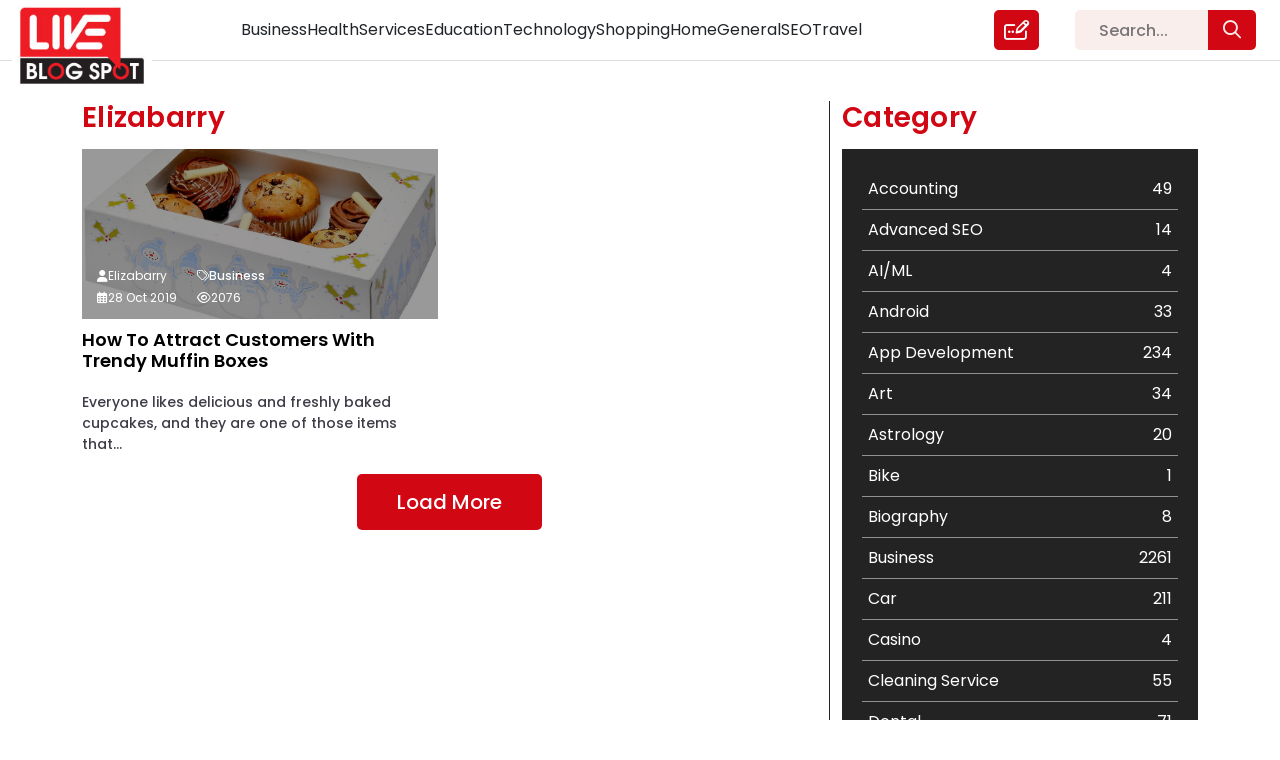

--- FILE ---
content_type: text/html; charset=UTF-8
request_url: https://liveblogspot.com/author/elizabarry/
body_size: 14287
content:
<!DOCTYPE html>
<html lang="en-US">

<head>
    <meta charset="UTF-8">
    <meta name="viewport" content="width=device-width, initial-scale=1.0">
    <meta content="#ffffff" name="theme-color" />
    <meta property="og:locale" content="en_US" />
    <meta property="og:type" content="website" />
    <meta name="twitter:card" content="summary_large_image" />
    <meta name="twitter:label1" content="Est. reading time" />
    <meta name="twitter:data1" content="8 minutes" />
    <meta property="article:tag" content="Guest Posting Website" />
    <meta property="article:tag" content="content marketing" />
    <meta property="article:tag" content="Content marketing strategy" />
    <meta property="article:tag" content="free guest posting sites" />
    <meta property="article:tag" content="guest post submission websites" />
    <meta property="article:tag" content="guest blogging" />
    <meta property="article:tag" content="guest posting" />
    <meta property="og:type" content="article" />

    <!-- <meta name="google-site-verification" content="BEZ0MuQYO8DczAMSR656Ow-Zd66aGgMzsivE1ZeCFco"/> -->
    <link href="https://cdn.jsdelivr.net/npm/bootstrap@5.0.2/dist/css/bootstrap.min.css" rel="stylesheet"
        integrity="sha384-EVSTQN3/azprG1Anm3QDgpJLIm9Nao0Yz1ztcQTwFspd3yD65VohhpuuCOmLASjC" crossorigin="anonymous">
    <link rel="stylesheet" href="https://pro.fontawesome.com/releases/v5.15.4/css/all.css"
        integrity="sha384-rqn26AG5Pj86AF4SO72RK5fyefcQ/x32DNQfChxWvbXIyXFePlEktwD18fEz+kQU" crossorigin="anonymous">
    <script src="https://kit.fontawesome.com/d1c07d1753.js" crossorigin="anonymous"></script>
    
    <link rel="canonical" href="https://liveblogspot.com/author/elizabarry/">    <meta name='robots' content='index, follow, max-image-preview:large, max-snippet:-1, max-video-preview:-1' />

	<!-- This site is optimized with the Yoast SEO plugin v26.6 - https://yoast.com/wordpress/plugins/seo/ -->
	<title>elizabarry, Author at Live Blog Spot</title>
	<link rel="canonical" href="https://liveblogspot.com/author/elizabarry/" />
	<meta property="og:locale" content="en_US" />
	<meta property="og:type" content="profile" />
	<meta property="og:title" content="elizabarry, Author at Live Blog Spot" />
	<meta property="og:url" content="https://liveblogspot.com/author/elizabarry/" />
	<meta property="og:site_name" content="Live Blog Spot" />
	<meta property="og:image" content="https://secure.gravatar.com/avatar/2f1975cf9aa5b933230abd5c100001a0?s=500&d=mm&r=g" />
	<meta name="twitter:card" content="summary_large_image" />
	<meta name="twitter:site" content="@liveblogspot" />
	<script type="application/ld+json" class="yoast-schema-graph">{"@context":"https://schema.org","@graph":[{"@type":"ProfilePage","@id":"https://liveblogspot.com/author/elizabarry/","url":"https://liveblogspot.com/author/elizabarry/","name":"elizabarry, Author at Live Blog Spot","isPartOf":{"@id":"https://liveblogspot.com/#website"},"primaryImageOfPage":{"@id":"https://liveblogspot.com/author/elizabarry/#primaryimage"},"image":{"@id":"https://liveblogspot.com/author/elizabarry/#primaryimage"},"thumbnailUrl":"https://liveblogspot.com/wp-content/uploads/2019/10/Muffin-Boxes.jpg","breadcrumb":{"@id":"https://liveblogspot.com/author/elizabarry/#breadcrumb"},"inLanguage":"en-US","potentialAction":[{"@type":"ReadAction","target":["https://liveblogspot.com/author/elizabarry/"]}]},{"@type":"ImageObject","inLanguage":"en-US","@id":"https://liveblogspot.com/author/elizabarry/#primaryimage","url":"https://liveblogspot.com/wp-content/uploads/2019/10/Muffin-Boxes.jpg","contentUrl":"https://liveblogspot.com/wp-content/uploads/2019/10/Muffin-Boxes.jpg","width":1000,"height":788,"caption":"Muffin Boxes"},{"@type":"BreadcrumbList","@id":"https://liveblogspot.com/author/elizabarry/#breadcrumb","itemListElement":[{"@type":"ListItem","position":1,"name":"Home","item":"https://liveblogspot.com/"},{"@type":"ListItem","position":2,"name":"Archives for elizabarry"}]},{"@type":"WebSite","@id":"https://liveblogspot.com/#website","url":"https://liveblogspot.com/","name":"Live Blog Spot","description":"","publisher":{"@id":"https://liveblogspot.com/#organization"},"potentialAction":[{"@type":"SearchAction","target":{"@type":"EntryPoint","urlTemplate":"https://liveblogspot.com/?s={search_term_string}"},"query-input":{"@type":"PropertyValueSpecification","valueRequired":true,"valueName":"search_term_string"}}],"inLanguage":"en-US"},{"@type":"Organization","@id":"https://liveblogspot.com/#organization","name":"Live Blog Spot","url":"https://liveblogspot.com/","logo":{"@type":"ImageObject","inLanguage":"en-US","@id":"https://liveblogspot.com/#/schema/logo/image/","url":"https://liveblogspot-bucket.s3.ap-south-1.amazonaws.com/2022/12/footer_logo-1.png","contentUrl":"https://liveblogspot-bucket.s3.ap-south-1.amazonaws.com/2022/12/footer_logo-1.png","width":265,"height":162,"caption":"Live Blog Spot"},"image":{"@id":"https://liveblogspot.com/#/schema/logo/image/"},"sameAs":["https://www.facebook.com/liveblogspot/","https://x.com/liveblogspot"]},{"@type":"Person","@id":"https://liveblogspot.com/#/schema/person/112b9f70bd529c52cbe70c385d8aae5d","name":"elizabarry","image":{"@type":"ImageObject","inLanguage":"en-US","@id":"https://liveblogspot.com/#/schema/person/image/","url":"https://secure.gravatar.com/avatar/a5e95a5da63087b35e5e789f3dd21bd33d2c6924f28c03120df830452b5010c6?s=96&d=mm&r=g","contentUrl":"https://secure.gravatar.com/avatar/a5e95a5da63087b35e5e789f3dd21bd33d2c6924f28c03120df830452b5010c6?s=96&d=mm&r=g","caption":"elizabarry"},"description":"Eliza Barry is the best HR manager of the company who is working so hard for giving the company a huge success in the market. The HR manager needs to be more honest and unbiased for treating all the humans equally as she has to distribute resources among all the employees according to their grades and posts. She is the most honest and unbiased HR manager of the company which makes her more successful in his field. She has different hobbies like cooking, gardening, reading, and hiking. She uses to go hiking and spent time with nature, as she loves the nature so much. As she is the nature-friendly person so she is usually seen in the garden in his free time. She also read books, which have content related to nature. She also likes poetry and specifically poetry, which is related to flowers and nature. She has a very good nature that she treats everyone equally and never ever degrade people according to their status and low posts. She is the more efficiently working HR manager of the company as during her job years there are no such cases are reported that someone has not got her right or required resources according to their need. Eliza makes all employees feel valued and maintain the environment which is friendly and workers can work effectively in that user-friendly environment. When you provide your employees with great care and fulfill all needs of them then they have a feeling of belongingness with the company and provide effective work for the success of a company. From her starting years of the job up till now, Barry has earned so much respect and status in the company for himself and also for the company and make the company a leading body in the market.","mainEntityOfPage":{"@id":"https://liveblogspot.com/author/elizabarry/"}}]}</script>
	<!-- / Yoast SEO plugin. -->


<link rel="alternate" type="application/rss+xml" title="Live Blog Spot &raquo; Posts by elizabarry Feed" href="https://liveblogspot.com/author/elizabarry/feed/" />
<style id='wp-img-auto-sizes-contain-inline-css' type='text/css'>
img:is([sizes=auto i],[sizes^="auto," i]){contain-intrinsic-size:3000px 1500px}
/*# sourceURL=wp-img-auto-sizes-contain-inline-css */
</style>
<style id='classic-theme-styles-inline-css' type='text/css'>
/*! This file is auto-generated */
.wp-block-button__link{color:#fff;background-color:#32373c;border-radius:9999px;box-shadow:none;text-decoration:none;padding:calc(.667em + 2px) calc(1.333em + 2px);font-size:1.125em}.wp-block-file__button{background:#32373c;color:#fff;text-decoration:none}
/*# sourceURL=/wp-includes/css/classic-themes.min.css */
</style>
<link rel='stylesheet' id='my-style-css' href='https://liveblogspot.com/wp-content/themes/liveblogspot/css/style.css?ver=6.9' type='text/css' media='all' />
<link rel='stylesheet' id='responsive-style-css' href='https://liveblogspot.com/wp-content/themes/liveblogspot/css/responsive.css?ver=6.9' type='text/css' media='all' />
<style id='rocket-lazyload-inline-css' type='text/css'>
.rll-youtube-player{position:relative;padding-bottom:56.23%;height:0;overflow:hidden;max-width:100%;}.rll-youtube-player:focus-within{outline: 2px solid currentColor;outline-offset: 5px;}.rll-youtube-player iframe{position:absolute;top:0;left:0;width:100%;height:100%;z-index:100;background:0 0}.rll-youtube-player img{bottom:0;display:block;left:0;margin:auto;max-width:100%;width:100%;position:absolute;right:0;top:0;border:none;height:auto;-webkit-transition:.4s all;-moz-transition:.4s all;transition:.4s all}.rll-youtube-player img:hover{-webkit-filter:brightness(75%)}.rll-youtube-player .play{height:100%;width:100%;left:0;top:0;position:absolute;background:url(https://liveblogspot.com/wp-content/plugins/rocket-lazy-load/assets/img/youtube.png) no-repeat center;background-color: transparent !important;cursor:pointer;border:none;}
/*# sourceURL=rocket-lazyload-inline-css */
</style>
<script type="text/javascript" src="https://liveblogspot.com/wp-includes/js/jquery/jquery.min.js?ver=3.7.1" id="jquery-core-js"></script>
<script type="text/javascript" src="https://liveblogspot.com/wp-includes/js/jquery/jquery-migrate.min.js?ver=3.4.1" id="jquery-migrate-js"></script>
<script type="text/javascript" src="https://liveblogspot.com/wp-content/themes/liveblogspot/js/custom.js?ver=6.9" id="custom-js"></script>
<link rel="https://api.w.org/" href="https://liveblogspot.com/wp-json/" /><link rel="alternate" title="JSON" type="application/json" href="https://liveblogspot.com/wp-json/wp/v2/users/20231" /><link rel="EditURI" type="application/rsd+xml" title="RSD" href="https://liveblogspot.com/xmlrpc.php?rsd" />
<meta name="generator" content="WordPress 6.9" />
		<style type="text/css" id="wp-custom-css">
			@media only screen and (max-width: 575px){
	.list-tags a {
    font-size: 14px !important;
    white-space: break-spaces;
	}
}

.postid-240752 .inner-heaing-blog-detail h2, .postid-240752 .inner-heaing-blog-detail h1 {
    font-size: 38px;
    line-height: 130%;
}

@media only screen and (max-width: 480px){
.postid-240752 .inner-heaing-blog-detail h2, .postid-240752 .inner-heaing-blog-detail h1 {
    font-size: 24px;
    line-height: 130%;
}
}
.chaty.active {
    display: none !important;
}

.postid-241032 .data-blog ul {
    padding-left: 30px;
}

.postid-241032 .image-blog {
    display: none;
}

.title-data-blog-detail ol li {
    margin-bottom: 16px;
}		</style>
		<noscript><style id="rocket-lazyload-nojs-css">.rll-youtube-player, [data-lazy-src]{display:none !important;}</style></noscript>    <!-- Google tag (gtag.js) -->
    <!-- <script async src="https://www.googletagmanager.com/gtag/js?id=UA-63100026-1"></script>
		<script>
			window.dataLayer = window.dataLayer || [];
			function gtag(){dataLayer.push(arguments);}
			gtag('js', new Date());
			gtag('config', 'UA-63100026-1');
		</script> -->
    <!-- Google Tag Manager -->
    <!-- Google Analytics 4 Code (gtag.js)-->
    <script type="application/ld+json">
    {
        "@context": "https://schema.org",
        "@type": "BlogPosting",
        "mainEntityOfPage": {
            "@type": "WebPage",
            "@id": "https://liveblogspot.com/"
        },
        "headline": "Top High Authority Guest Posting Sites 2023 - Live Blog Spot",
        "description": "Looking for free guest blog sites to showcase your expertise? Join our platform and enjoy a hassle-free guest blog posting experience. Join us today!",
        "image": "https://liveblogspot-bucket.s3.ap-south-1.amazonaws.com/2022/12/live-blogspot-1.jpg",
        "author": {
            "@type": "Organization",
            "name": "Smith Joe",
            "url": "https://liveblogspot.com/author/smithjoe/"
        },
        "publisher": {
            "@type": "Organization",
            "name": "Live blogSpot",
            "logo": {
                "@type": "ImageObject",
                "url": "https://liveblogspot-bucket.s3.ap-south-1.amazonaws.com/2022/12/live-blogspot-1.jpg"
            }
        },
        "datePublished": "2022-02-28",
        "dateModified": "2023-09-26"
    }
    </script>

    <script async src="https://www.googletagmanager.com/gtag/js?id=G-SSGS0ZZE7T"></script>
    <script>
    window.dataLayer = window.dataLayer || [];

    function gtag() {
        dataLayer.push(arguments);
    }
    gtag('js', new Date());

    gtag('config', 'G-SSGS0ZZE7T');
    </script>
    <!-- Google Analytics 4 Code-->
    <script>
    (function(w, d, s, l, i) {
        w[l] = w[l] || [];
        w[l].push({
            'gtm.start': new Date().getTime(),
            event: 'gtm.js'
        });
        var f = d.getElementsByTagName(s)[0],
            j = d.createElement(s),
            dl = l != 'dataLayer' ? '&l=' + l : '';
        j.async = true;
        j.src =
            'https://www.googletagmanager.com/gtm.js?id=' + i + dl;
        f.parentNode.insertBefore(j, f);
    })(window, document, 'script', 'dataLayer', 'GTM-PRVPSJJ');
    </script>
    <!-- End Google Tag Manager -->
</head>


<body class="archive author author-elizabarry author-20231 wp-theme-liveblogspot attract-customers-with-trendy-muffin-boxes-page">
        <!-- Google Tag Manager (noscript) -->
    <noscript><iframe src="https://www.googletagmanager.com/ns.html?id=GTM-PRVPSJJ" height="0" width="0"
            style="display:none;visibility:hidden"></iframe></noscript>
    <!-- End Google Tag Manager (noscript) -->
      <header class="site-header" id="header">
    <div class="inner-header">
      <div class="container-fluid">
        <div class="row navbar navbar-expand-lg pt-0 pb-0">
          <div class="col-xl-2 col-6 col-header-logo">
            <div class="header-logo">
              <div class="inner-header-logo">
                <a class="d-inline-flex align-items-center" href="https://liveblogspot.com" title="Live Blog Spot">
                  <img src=https://liveblogspot-bucket.s3.ap-south-1.amazonaws.com/2022/12/live-blogspot-1.jpg width="155" height="101.38" alt="Live Blog Spot" title="Live Blog Spot" class="header-logo d-inline-flex align-items-center">
                </a>
              </div>
            </div>
          </div>
          <div class="col-xl-8 col-6">
            <div class="d-inline-flex w-100 justify-content-center">
              <div class="header-menu-main w-100">
                <div class="btn-search">
                  <div class="link-write-us">
                    <a href="https://liveblogspot.com/search/"><i class="fa-regular fa-magnifying-glass"></i></a>
                  </div>
                </div>
                <button class="navbar-toggler" type="button" data-bs-toggle="collapse" data-bs-target="#navbarTogglerDemo02" aria-controls="navbarTogglerDemo02" aria-expanded="false" aria-label="Toggle navigation">
                  <span class="navbar-toggler-icon">☰</span>
                </button>
                <div class="collapse navbar-collapse collapse-toggle-menu w-100" id="navbarTogglerDemo02">
                  <div class="menu-header-menu-container"><ul id="menu-header-menu" class="menu header-menu d-flex list-unstyled"><li id="menu-item-238490" class="menu-item menu-item-type-taxonomy menu-item-object-category menu-item-238490"><a href="https://liveblogspot.com/category/business/">Business</a></li>
<li id="menu-item-238491" class="menu-item menu-item-type-taxonomy menu-item-object-category menu-item-238491"><a href="https://liveblogspot.com/category/health/">Health</a></li>
<li id="menu-item-238492" class="menu-item menu-item-type-taxonomy menu-item-object-category menu-item-238492"><a href="https://liveblogspot.com/category/services/">Services</a></li>
<li id="menu-item-238493" class="menu-item menu-item-type-taxonomy menu-item-object-category menu-item-238493"><a href="https://liveblogspot.com/category/education/">Education</a></li>
<li id="menu-item-238494" class="menu-item menu-item-type-taxonomy menu-item-object-category menu-item-238494"><a href="https://liveblogspot.com/category/technology/">Technology</a></li>
<li id="menu-item-238495" class="menu-item menu-item-type-taxonomy menu-item-object-category menu-item-238495"><a href="https://liveblogspot.com/category/shopping/">Shopping</a></li>
<li id="menu-item-238496" class="menu-item menu-item-type-taxonomy menu-item-object-category menu-item-238496"><a href="https://liveblogspot.com/category/home/">Home</a></li>
<li id="menu-item-238497" class="menu-item menu-item-type-taxonomy menu-item-object-category menu-item-238497"><a href="https://liveblogspot.com/category/general/">General</a></li>
<li id="menu-item-238498" class="menu-item menu-item-type-taxonomy menu-item-object-category menu-item-238498"><a href="https://liveblogspot.com/category/seo/">SEO</a></li>
<li id="menu-item-238499" class="menu-item menu-item-type-taxonomy menu-item-object-category menu-item-238499"><a href="https://liveblogspot.com/category/travel/">Travel</a></li>
</ul></div>                  <div class="link-write-us">
                    <a href="https://liveblogspot.com/write-for-us/" title="Write for us">
                      <i class="fa-regular fa-pen-field"></i>
                    </a>
                  </div>
                </div>
              </div>
            </div>
          </div>
          <div class="col-xl-2 d-xl-block d-none">
            <div class="search-area-header">
              <form role="search" method="get" id="searchform" class="searchform" action="https://liveblogspot.com/" >
	<div class="sarch-form">
	<input type="text" value="" name="s" id="s" placeholder="Search..." />
  <button type="submit" class="btn btn-search-popup" id="searchsubmit"><i class="fa-regular fa-magnifying-glass"></i></button>
	</div>
	</form>            </div>
          </div>
        </div>
      </div>
    </div>
  </header>
      <div class="tag-page category-page author-page">
      <div class="inner-category-page">
        <div class="container">
          <div class="row">
            <div class="col-xl-8 col-md-7 col-12 border-part">
            <div class="heading-blog-page title-cat heading-com">
              <h1>
                <span class="d-inline-flex">
                  elizabarry                </span>
              </h1>
            </div>
              <div class="blogs-list-page">
                  <div class="dcsAllPostsWrapper"> 
      <input type="hidden" name="dcsPostType" value="post">
      <input type="hidden" name="dcsCat" value="">
      <input type="hidden" name="dcsTag" value="">
      <input type="hidden" name="dcsAuthor" value="20231">
      <input type="hidden" name="offset" value="20">
      <input type="hidden" name="dcsloadMorePosts" value="20">
      <input type="hidden" name="catPostCount" value="">
      <input type="hidden" name="allPostCount" value="12256">
      <div class="dcsWrapper row">
                  <!-- <div class="loadMoreRepeat col-xl-3 col-sm-6 col-12">
            <script async src="https://pagead2.googlesyndication.com/pagead/js/adsbygoogle.js?client=ca-pub-7992249481682417" crossorigin="anonymous"></script>
	<ins class="adsbygoogle"
     	style="display:block;height:400px;"
     	data-ad-format="fluid"
     	data-ad-layout-key="-6d+c8+1z-16+ay"
     	data-ad-client="ca-pub-7992249481682417"
     	data-ad-slot="7894150930"></ins>
	<script>
     		(adsbygoogle = window.adsbygoogle || []).push({});
	</script>
          </div> -->
          <?php// } ?>
          <div class="loadMoreRepeat col-xl-3 col-sm-6 col-12">
            <div class="innerWrap">
              <div class="blog-data">
                  <div class="data-inn-blog">
                    <div class="image-blog">
                      <img src="data:image/svg+xml,%3Csvg%20xmlns='http://www.w3.org/2000/svg'%20viewBox='0%200%201000%20788'%3E%3C/svg%3E" width="1000" height="788" class="blog-img" alt="How To Attract Customers With Trendy Muffin Boxes" title="How To Attract Customers With Trendy Muffin Boxes" data-lazy-src="https://liveblogspot-bucket.s3.ap-south-1.amazonaws.com/wp-content/uploads/2019/10/Muffin-Boxes.jpg" ><noscript><img src="https://liveblogspot-bucket.s3.ap-south-1.amazonaws.com/wp-content/uploads/2019/10/Muffin-Boxes.jpg" width="1000" height="788" class="blog-img" alt="How To Attract Customers With Trendy Muffin Boxes" title="How To Attract Customers With Trendy Muffin Boxes" ></noscript>
                    </div>
                    <div class="content-blog">
                      <h2 class="d-inline-flex justify-content-between w-100"><a href="https://liveblogspot.com/business/attract-customers-with-trendy-muffin-boxes/" title="How To Attract Customers With Trendy Muffin Boxes" class="blog-link">How To Attract Customers With Trendy Muffin Boxes</a></h2>
                      <p>Everyone likes delicious and freshly baked cupcakes, and they are one of those items that...</p>
                      <div class="author-data-blogs">
                        <ul class="list-unstyled p-0 m-0 d-grid">
                          <li><i class="fa-solid fa-user"></i>elizabarry</li>
                          <li><i class="fa-light fa-tags"></i> 
                          <p>
                                                            <span><a href="https://liveblogspot.com/category/business/" title="Business">Business</a></span><span class='inspector'>,</span>
                                                        </p>
                          </li>
                          <li><i class="fa-regular fa-calendar-days"></i> 28 Oct 2019</li>
                          <li><i class="fa-regular fa-eye"></i>2076</li>
                        </ul>
                      </div>
                    </div>
                  </div>
              </div>
            </div>
          </div>
                <div class="loadmorebtn-area">
          <div class="btnLoadmoreWrapper">
            <a href="javascript:void(0);" id="btnloadmore" class="btn btn-primary dcsLoadMorePostsbtn">Load More</a>
          </div>
          <!-- loader for ajax -->
          <div class="dcsLoaderImg" style="display: none;">
            <svg version="1.1" id="L9" xmlns="http://www.w3.org/2000/svg" xmlns:xlink="http://www.w3.org/1999/xlink" x="0px" y="0px" viewBox="0 0 100 100" enable-background="new 0 0 0 0" xml:space="preserve" style="
            color: #004D96;">
              <path fill="#004D96" d="M73,50c0-12.7-10.3-23-23-23S27,37.3,27,50 M30.9,50c0-10.5,8.5-19.1,19.1-19.1S69.1,39.5,69.1,50">
                <animateTransform attributeName="transform" attributeType="XML" type="rotate" dur="1s" from="0 50 50" to="360 50 50" repeatCount="indefinite"></animateTransform>
              </path>
            </svg>
          </div>
          <p class="noMorePostsFound" style="display: none;">No More Posts Found</p>
      </div>
      <!-- <div class="ads_area_blog col-12" style="padding-top:40px;">
        <script async src="https://pagead2.googlesyndication.com/pagead/js/adsbygoogle.js?client=ca-pub-7992249481682417"
     crossorigin="anonymous"></script>
<ins class="adsbygoogle"
     style="display:inline-block;width:100%;height:200px"
     data-ad-client="ca-pub-7992249481682417"
     data-ad-slot="8836477141"></ins>
<script>
     (adsbygoogle = window.adsbygoogle || []).push({});
</script>
<script async custom-element="amp-ad" src="https://cdn.ampproject.org/v0/amp-ad-0.1.js"></script>
<amp-ad
     layout="fixed"
     width="218"
     height="370"
     type="adsense"
     data-ad-client="ca-pub-7992249481682417"
     data-ad-slot="8836477141">
</amp-ad>
      </div> -->
          </div>
  </div>
               </div>
            </div>
            <div class="col-xl-4 col-md-5 col-12">
              <div class="category-tags-area">
                <div class="inner-category-area">
                  <div class="box-category">
                    <div class="heading-category">
                      <h3>Category</h3>
                    </div>
                    <div class="list-categorys">
                      <div class="category-area">
                        <div class="categorys_post_main">
                          <div class="data_categorys_post">
                            <ul><li><a href="https://liveblogspot.com/category/accounting/"><span class="name-cat">Accounting</span><span class="count-category">49</span></a></li><li><a href="https://liveblogspot.com/category/digital-marketing/advanced-seo/"><span class="name-cat">Advanced SEO</span><span class="count-category">14</span></a></li><li><a href="https://liveblogspot.com/category/ai-ml/"><span class="name-cat">AI/ML</span><span class="count-category">4</span></a></li><li><a href="https://liveblogspot.com/category/android/"><span class="name-cat">Android</span><span class="count-category">33</span></a></li><li><a href="https://liveblogspot.com/category/app-development/"><span class="name-cat">App Development</span><span class="count-category">234</span></a></li><li><a href="https://liveblogspot.com/category/art/"><span class="name-cat">Art</span><span class="count-category">34</span></a></li><li><a href="https://liveblogspot.com/category/astrology/"><span class="name-cat">Astrology</span><span class="count-category">20</span></a></li><li><a href="https://liveblogspot.com/category/bike/"><span class="name-cat">Bike</span><span class="count-category">1</span></a></li><li><a href="https://liveblogspot.com/category/biography/"><span class="name-cat">Biography</span><span class="count-category">8</span></a></li><li><a href="https://liveblogspot.com/category/business/"><span class="name-cat">Business</span><span class="count-category">2261</span></a></li><li><a href="https://liveblogspot.com/category/car/"><span class="name-cat">Car</span><span class="count-category">211</span></a></li><li><a href="https://liveblogspot.com/category/casino/"><span class="name-cat">Casino</span><span class="count-category">4</span></a></li><li><a href="https://liveblogspot.com/category/cleaning-service/"><span class="name-cat">Cleaning Service</span><span class="count-category">55</span></a></li><li><a href="https://liveblogspot.com/category/dental/"><span class="name-cat">Dental</span><span class="count-category">71</span></a></li><li><a href="https://liveblogspot.com/category/design/"><span class="name-cat">Design</span><span class="count-category">17</span></a></li><li><a href="https://liveblogspot.com/category/digital-marketing/"><span class="name-cat">Digital Marketing</span><span class="count-category">298</span></a></li><li><a href="https://liveblogspot.com/category/ecommerce-trends/"><span class="name-cat">eCommerce Trends</span><span class="count-category">1</span></a></li><li><a href="https://liveblogspot.com/category/education/"><span class="name-cat">Education</span><span class="count-category">652</span></a></li><li><a href="https://liveblogspot.com/category/emergency/"><span class="name-cat">Emergency</span><span class="count-category">2</span></a></li><li><a href="https://liveblogspot.com/category/entertainment/"><span class="name-cat">Entertainment</span><span class="count-category">140</span></a></li><li><a href="https://liveblogspot.com/category/fashion/"><span class="name-cat">Fashion</span><span class="count-category">291</span></a></li><li><a href="https://liveblogspot.com/category/festival/"><span class="name-cat">Festival</span><span class="count-category">19</span></a></li><li><a href="https://liveblogspot.com/category/finance/"><span class="name-cat">Finance</span><span class="count-category">367</span></a></li><li><a href="https://liveblogspot.com/category/flower/"><span class="name-cat">Flower</span><span class="count-category">2</span></a></li><li><a href="https://liveblogspot.com/category/food/"><span class="name-cat">Food</span><span class="count-category">251</span></a></li><li><a href="https://liveblogspot.com/category/furniture/"><span class="name-cat">Furniture</span><span class="count-category">27</span></a></li><li><a href="https://liveblogspot.com/category/game/"><span class="name-cat">Game</span><span class="count-category">68</span></a></li><li><a href="https://liveblogspot.com/category/general/"><span class="name-cat">General</span><span class="count-category">454</span></a></li><li><a href="https://liveblogspot.com/category/digital-marketing/google-algorithms/"><span class="name-cat">Google Algorithms</span><span class="count-category">5</span></a></li><li><a href="https://liveblogspot.com/category/health/"><span class="name-cat">Health</span><span class="count-category">1182</span></a></li><li><a href="https://liveblogspot.com/category/health-beauty/"><span class="name-cat">Health &amp; Beauty</span><span class="count-category">296</span></a></li><li><a href="https://liveblogspot.com/category/heating-and-cooling/"><span class="name-cat">Heating and Cooling</span><span class="count-category">18</span></a></li><li><a href="https://liveblogspot.com/category/home/"><span class="name-cat">Home</span><span class="count-category">478</span></a></li><li><a href="https://liveblogspot.com/category/hotel/"><span class="name-cat">Hotel</span><span class="count-category">18</span></a></li><li><a href="https://liveblogspot.com/category/industries/"><span class="name-cat">Industries</span><span class="count-category">269</span></a></li><li><a href="https://liveblogspot.com/category/internet-marketing/"><span class="name-cat">Internet Marketing</span><span class="count-category">40</span></a></li><li><a href="https://liveblogspot.com/category/iphone/"><span class="name-cat">IPhone</span><span class="count-category">27</span></a></li><li><a href="https://liveblogspot.com/category/jobs/"><span class="name-cat">Jobs</span><span class="count-category">1</span></a></li><li><a href="https://liveblogspot.com/category/kitchen/"><span class="name-cat">Kitchen</span><span class="count-category">52</span></a></li><li><a href="https://liveblogspot.com/category/lifestyle/"><span class="name-cat">Lifestyle</span><span class="count-category">82</span></a></li><li><a href="https://liveblogspot.com/category/management/"><span class="name-cat">Management</span><span class="count-category">43</span></a></li><li><a href="https://liveblogspot.com/category/materials/"><span class="name-cat">Materials</span><span class="count-category">1</span></a></li><li><a href="https://liveblogspot.com/category/news/"><span class="name-cat">News</span><span class="count-category">33</span></a></li><li><a href="https://liveblogspot.com/category/digital-marketing/off-page-seo/"><span class="name-cat">Off Page Seo</span><span class="count-category">6</span></a></li><li><a href="https://liveblogspot.com/category/office-supplies/"><span class="name-cat">Office Supplies</span><span class="count-category">7</span></a></li><li><a href="https://liveblogspot.com/category/digital-marketing/on-page-seo/"><span class="name-cat">On Page Seo</span><span class="count-category">5</span></a></li><li><a href="https://liveblogspot.com/category/packaging/"><span class="name-cat">Packaging</span><span class="count-category">72</span></a></li><li><a href="https://liveblogspot.com/category/photography/"><span class="name-cat">Photography</span><span class="count-category">131</span></a></li><li><a href="https://liveblogspot.com/category/politics/"><span class="name-cat">Politics</span><span class="count-category">9</span></a></li><li><a href="https://liveblogspot.com/category/printing/"><span class="name-cat">Printing</span><span class="count-category">28</span></a></li><li><a href="https://liveblogspot.com/category/real-estate/"><span class="name-cat">Real Estate</span><span class="count-category">245</span></a></li><li><a href="https://liveblogspot.com/category/recruitment-agencies/"><span class="name-cat">Recruitment Agencies</span><span class="count-category">21</span></a></li><li><a href="https://liveblogspot.com/category/relationship/"><span class="name-cat">Relationship</span><span class="count-category">2</span></a></li><li><a href="https://liveblogspot.com/category/roofing/"><span class="name-cat">Roofing</span><span class="count-category">20</span></a></li><li><a href="https://liveblogspot.com/category/security/"><span class="name-cat">Security</span><span class="count-category">1</span></a></li><li><a href="https://liveblogspot.com/category/seo/"><span class="name-cat">SEO</span><span class="count-category">407</span></a></li><li><a href="https://liveblogspot.com/category/digital-marketing/seo-basics/"><span class="name-cat">SEO Basics</span><span class="count-category">9</span></a></li><li><a href="https://liveblogspot.com/category/services/"><span class="name-cat">Services</span><span class="count-category">1043</span></a></li><li><a href="https://liveblogspot.com/category/shopping/"><span class="name-cat">Shopping</span><span class="count-category">481</span></a></li><li><a href="https://liveblogspot.com/category/software-development/"><span class="name-cat">Software Development</span><span class="count-category">134</span></a></li><li><a href="https://liveblogspot.com/category/solar-energy/"><span class="name-cat">Solar Energy</span><span class="count-category">11</span></a></li><li><a href="https://liveblogspot.com/category/sports/"><span class="name-cat">Sports</span><span class="count-category">83</span></a></li><li><a href="https://liveblogspot.com/category/digital-marketing/technical-seo/"><span class="name-cat">Technical SEO</span><span class="count-category">8</span></a></li><li><a href="https://liveblogspot.com/category/technology/"><span class="name-cat">Technology</span><span class="count-category">664</span></a></li><li><a href="https://liveblogspot.com/category/travel/"><span class="name-cat">Travel</span><span class="count-category">421</span></a></li><li><a href="https://liveblogspot.com/category/videography/"><span class="name-cat">Videography</span><span class="count-category">2</span></a></li><li><a href="https://liveblogspot.com/category/web-design/"><span class="name-cat">Web Design</span><span class="count-category">152</span></a></li><li><a href="https://liveblogspot.com/category/web-development/"><span class="name-cat">Web Development</span><span class="count-category">169</span></a></li></ul>                          </div>
                        </div>
                      </div>
                    </div>
                  </div>
                </div>
                <div class="inner-tags-area">
                  <div class="box-tag">
                    <div class="heading-tags">
                      <h3>Tags</h3>
                    </div>
                    <div class="list-tags">
                      <div class="tags-wiget"><p class="wp-block-tag-cloud"><a href="https://liveblogspot.com/tag/agarwal-packers/" class="tag-cloud-link tag-link-18415 tag-link-position-1" style="font-size: 11.85pt;" aria-label="agarwal packers (34 items)">agarwal packers</a>
<a href="https://liveblogspot.com/tag/apml-packers-and-movers/" class="tag-cloud-link tag-link-21705 tag-link-position-2" style="font-size: 8pt;" aria-label="APML Packers and Movers (20 items)">APML Packers and Movers</a>
<a href="https://liveblogspot.com/tag/artificial-intelligence/" class="tag-cloud-link tag-link-3527 tag-link-position-3" style="font-size: 11.675pt;" aria-label="artificial intelligence (33 items)">artificial intelligence</a>
<a href="https://liveblogspot.com/tag/best-wedding-venues-sydney/" class="tag-cloud-link tag-link-6049 tag-link-position-4" style="font-size: 8pt;" aria-label="best wedding venues sydney (20 items)">best wedding venues sydney</a>
<a href="https://liveblogspot.com/tag/business/" class="tag-cloud-link tag-link-30 tag-link-position-5" style="font-size: 22pt;" aria-label="Business (131 items)">Business</a>
<a href="https://liveblogspot.com/tag/concrete-pump/" class="tag-cloud-link tag-link-26672 tag-link-position-6" style="font-size: 8.35pt;" aria-label="Concrete Pump (21 items)">Concrete Pump</a>
<a href="https://liveblogspot.com/tag/custom-boxes/" class="tag-cloud-link tag-link-3015 tag-link-position-7" style="font-size: 16.925pt;" aria-label="Custom boxes (66 items)">Custom boxes</a>
<a href="https://liveblogspot.com/tag/custom-packaging/" class="tag-cloud-link tag-link-3016 tag-link-position-8" style="font-size: 8pt;" aria-label="custom packaging (20 items)">custom packaging</a>
<a href="https://liveblogspot.com/tag/custom-packaging-boxes/" class="tag-cloud-link tag-link-10282 tag-link-position-9" style="font-size: 11.325pt;" aria-label="custom packaging boxes (31 items)">custom packaging boxes</a>
<a href="https://liveblogspot.com/tag/custom-printed-boxes/" class="tag-cloud-link tag-link-5844 tag-link-position-10" style="font-size: 12.55pt;" aria-label="custom printed boxes (37 items)">custom printed boxes</a>
<a href="https://liveblogspot.com/tag/dentist/" class="tag-cloud-link tag-link-1137 tag-link-position-11" style="font-size: 8.7pt;" aria-label="Dentist (22 items)">Dentist</a>
<a href="https://liveblogspot.com/tag/digital-marketing/" class="tag-cloud-link tag-link-1131 tag-link-position-12" style="font-size: 16.925pt;" aria-label="Digital Marketing (66 items)">Digital Marketing</a>
<a href="https://liveblogspot.com/tag/education/" class="tag-cloud-link tag-link-1098 tag-link-position-13" style="font-size: 12.9pt;" aria-label="Education (39 items)">Education</a>
<a href="https://liveblogspot.com/tag/fashion/" class="tag-cloud-link tag-link-3846 tag-link-position-14" style="font-size: 10.275pt;" aria-label="fashion (27 items)">fashion</a>
<a href="https://liveblogspot.com/tag/food/" class="tag-cloud-link tag-link-4418 tag-link-position-15" style="font-size: 13.425pt;" aria-label="food (42 items)">food</a>
<a href="https://liveblogspot.com/tag/health/" class="tag-cloud-link tag-link-3351 tag-link-position-16" style="font-size: 20.775pt;" aria-label="Health (110 items)">Health</a>
<a href="https://liveblogspot.com/tag/home/" class="tag-cloud-link tag-link-4303 tag-link-position-17" style="font-size: 13.6pt;" aria-label="Home (43 items)">Home</a>
<a href="https://liveblogspot.com/tag/home-improvement/" class="tag-cloud-link tag-link-1835 tag-link-position-18" style="font-size: 12.9pt;" aria-label="home improvement (39 items)">home improvement</a>
<a href="https://liveblogspot.com/tag/honeycomb-blinds/" class="tag-cloud-link tag-link-1916 tag-link-position-19" style="font-size: 9.05pt;" aria-label="Honeycomb Blinds (23 items)">Honeycomb Blinds</a>
<a href="https://liveblogspot.com/tag/infertility-treatment/" class="tag-cloud-link tag-link-6013 tag-link-position-20" style="font-size: 8.35pt;" aria-label="Infertility Treatment (21 items)">Infertility Treatment</a>
<a href="https://liveblogspot.com/tag/kitchen/" class="tag-cloud-link tag-link-1610 tag-link-position-21" style="font-size: 9.05pt;" aria-label="Kitchen (23 items)">Kitchen</a>
<a href="https://liveblogspot.com/tag/mobile-app-development/" class="tag-cloud-link tag-link-531 tag-link-position-22" style="font-size: 15.7pt;" aria-label="Mobile App Development (57 items)">Mobile App Development</a>
<a href="https://liveblogspot.com/tag/mobile-app-development-company/" class="tag-cloud-link tag-link-842 tag-link-position-23" style="font-size: 8pt;" aria-label="Mobile App Development Company (20 items)">Mobile App Development Company</a>
<a href="https://liveblogspot.com/tag/movers-and-packers/" class="tag-cloud-link tag-link-1531 tag-link-position-24" style="font-size: 9.925pt;" aria-label="Movers and Packers (26 items)">Movers and Packers</a>
<a href="https://liveblogspot.com/tag/packaging/" class="tag-cloud-link tag-link-4416 tag-link-position-25" style="font-size: 11.85pt;" aria-label="packaging (34 items)">packaging</a>
<a href="https://liveblogspot.com/tag/packers-and-movers/" class="tag-cloud-link tag-link-1949 tag-link-position-26" style="font-size: 16.225pt;" aria-label="packers and movers (60 items)">packers and movers</a>
<a href="https://liveblogspot.com/tag/plantation-shutters/" class="tag-cloud-link tag-link-1915 tag-link-position-27" style="font-size: 8.7pt;" aria-label="Plantation Shutters (22 items)">Plantation Shutters</a>
<a href="https://liveblogspot.com/tag/real-estate/" class="tag-cloud-link tag-link-3680 tag-link-position-28" style="font-size: 10.8pt;" aria-label="Real Estate (29 items)">Real Estate</a>
<a href="https://liveblogspot.com/tag/self-loading-concrete-mixer/" class="tag-cloud-link tag-link-26400 tag-link-position-29" style="font-size: 9.4pt;" aria-label="Self-Loading Concrete Mixer (24 items)">Self-Loading Concrete Mixer</a>
<a href="https://liveblogspot.com/tag/seo/" class="tag-cloud-link tag-link-223 tag-link-position-30" style="font-size: 19.9pt;" aria-label="SEO (99 items)">SEO</a>
<a href="https://liveblogspot.com/tag/seo-company/" class="tag-cloud-link tag-link-1791 tag-link-position-31" style="font-size: 8.7pt;" aria-label="SEO company (22 items)">SEO company</a>
<a href="https://liveblogspot.com/tag/seo-melbourne/" class="tag-cloud-link tag-link-385 tag-link-position-32" style="font-size: 9.575pt;" aria-label="SEO Melbourne (25 items)">SEO Melbourne</a>
<a href="https://liveblogspot.com/tag/seo-services/" class="tag-cloud-link tag-link-236 tag-link-position-33" style="font-size: 11.675pt;" aria-label="SEO Services (33 items)">SEO Services</a>
<a href="https://liveblogspot.com/tag/social-media/" class="tag-cloud-link tag-link-1188 tag-link-position-34" style="font-size: 12.2pt;" aria-label="social media (35 items)">social media</a>
<a href="https://liveblogspot.com/tag/social-media-marketing/" class="tag-cloud-link tag-link-4509 tag-link-position-35" style="font-size: 8.7pt;" aria-label="social media marketing (22 items)">social media marketing</a>
<a href="https://liveblogspot.com/tag/software/" class="tag-cloud-link tag-link-1586 tag-link-position-36" style="font-size: 9.575pt;" aria-label="Software (25 items)">Software</a>
<a href="https://liveblogspot.com/tag/technology/" class="tag-cloud-link tag-link-2646 tag-link-position-37" style="font-size: 14.475pt;" aria-label="technology (48 items)">technology</a>
<a href="https://liveblogspot.com/tag/travel/" class="tag-cloud-link tag-link-2993 tag-link-position-38" style="font-size: 14.825pt;" aria-label="travel (50 items)">travel</a>
<a href="https://liveblogspot.com/tag/web-design/" class="tag-cloud-link tag-link-1377 tag-link-position-39" style="font-size: 11.5pt;" aria-label="web design (32 items)">web design</a>
<a href="https://liveblogspot.com/tag/web-development/" class="tag-cloud-link tag-link-1546 tag-link-position-40" style="font-size: 10.45pt;" aria-label="Web Development (28 items)">Web Development</a>
<a href="https://liveblogspot.com/tag/wedding-reception-venues/" class="tag-cloud-link tag-link-6097 tag-link-position-41" style="font-size: 8.7pt;" aria-label="wedding reception venues (22 items)">wedding reception venues</a>
<a href="https://liveblogspot.com/tag/wedding-reception-venues-sydney/" class="tag-cloud-link tag-link-6040 tag-link-position-42" style="font-size: 8.7pt;" aria-label="wedding reception venues sydney (22 items)">wedding reception venues sydney</a>
<a href="https://liveblogspot.com/tag/wedding-reception-venues-western-sydney/" class="tag-cloud-link tag-link-6030 tag-link-position-43" style="font-size: 8.35pt;" aria-label="wedding reception venues western sydney (21 items)">wedding reception venues western sydney</a>
<a href="https://liveblogspot.com/tag/wedding-venues/" class="tag-cloud-link tag-link-4566 tag-link-position-44" style="font-size: 10.8pt;" aria-label="Wedding Venues (29 items)">Wedding Venues</a>
<a href="https://liveblogspot.com/tag/wedding-venues-sydney/" class="tag-cloud-link tag-link-6082 tag-link-position-45" style="font-size: 8.7pt;" aria-label="wedding venues sydney (22 items)">wedding venues sydney</a></p></div>                    </div>
                  </div>
                </div>
              </div>
            </div>
          </div>
        </div>
      </div>
    </div>
    <footer class="site-footer">
    <div class="inner-footer">
      <div class="container-fluid">
        <div class="row">
          <div class="col-xl-3 col-md-6 col-12">
            <div class="footer-logo-text-area">
              <div class="footer-logo">
                <a class="d-inline-flex align-items-center" href="https://liveblogspot.com" title="Live Blog Spot">
                  <img src=https://liveblogspot-bucket.s3.ap-south-1.amazonaws.com/2022/12/footer_logo-1.png width="144.27" height="88.19" alt="Live Blog Spot" title="Live Blog Spot" class="header-logo d-inline-flex align-items-center">
                </a>
              </div>
              <div class="footer-text">
                <!--   Hide -->
                <p>We are one of the rising free blogging websites with the aim to provide a platform where the bloggers, content writer or anybody else can showcase their great ideas about anything. Whether you love to write about Entertainment, Real Estates, Finance, Business, Automobiles, Health or any other we are yours. Many times you have some concerns over many issues or some really out of the box thinking over certain things, but the problem you have is the lack of platform to express your views, We are specially meant for this purpose only.</p>
                <p>So whether you are fresh bloggers or writing since decades we have platform for you to let the world know what you think. To start blogging with us you don’t need to have technical knowledge as your words are sufficient.</p>
              </div>
            </div>
          </div>
          <div class="col-xl-3 col-md-6 col-12">
            <div class="tags-area">
              <div class="title-tags">
                <h3>Tags</h3>
              </div>
              <div class="list-tags">
                <a href="https://liveblogspot.com/tag/agarwal-packers/" class="tag-cloud-link tag-link-18415 tag-link-position-1" style="font-size: 8.4666666666667pt;" aria-label="agarwal packers (34 items)">agarwal packers</a>
<a href="https://liveblogspot.com/tag/artificial-intelligence/" class="tag-cloud-link tag-link-3527 tag-link-position-2" style="font-size: 8.2333333333333pt;" aria-label="artificial intelligence (33 items)">artificial intelligence</a>
<a href="https://liveblogspot.com/tag/business/" class="tag-cloud-link tag-link-30 tag-link-position-3" style="font-size: 22pt;" aria-label="Business (131 items)">Business</a>
<a href="https://liveblogspot.com/tag/custom-boxes/" class="tag-cloud-link tag-link-3015 tag-link-position-4" style="font-size: 15.233333333333pt;" aria-label="Custom boxes (66 items)">Custom boxes</a>
<a href="https://liveblogspot.com/tag/custom-printed-boxes/" class="tag-cloud-link tag-link-5844 tag-link-position-5" style="font-size: 9.4pt;" aria-label="custom printed boxes (37 items)">custom printed boxes</a>
<a href="https://liveblogspot.com/tag/digital-marketing/" class="tag-cloud-link tag-link-1131 tag-link-position-6" style="font-size: 15.233333333333pt;" aria-label="Digital Marketing (66 items)">Digital Marketing</a>
<a href="https://liveblogspot.com/tag/education/" class="tag-cloud-link tag-link-1098 tag-link-position-7" style="font-size: 9.8666666666667pt;" aria-label="Education (39 items)">Education</a>
<a href="https://liveblogspot.com/tag/food/" class="tag-cloud-link tag-link-4418 tag-link-position-8" style="font-size: 10.566666666667pt;" aria-label="food (42 items)">food</a>
<a href="https://liveblogspot.com/tag/health/" class="tag-cloud-link tag-link-3351 tag-link-position-9" style="font-size: 20.366666666667pt;" aria-label="Health (110 items)">Health</a>
<a href="https://liveblogspot.com/tag/home/" class="tag-cloud-link tag-link-4303 tag-link-position-10" style="font-size: 10.8pt;" aria-label="Home (43 items)">Home</a>
<a href="https://liveblogspot.com/tag/home-improvement/" class="tag-cloud-link tag-link-1835 tag-link-position-11" style="font-size: 9.8666666666667pt;" aria-label="home improvement (39 items)">home improvement</a>
<a href="https://liveblogspot.com/tag/mobile-app-development/" class="tag-cloud-link tag-link-531 tag-link-position-12" style="font-size: 13.6pt;" aria-label="Mobile App Development (57 items)">Mobile App Development</a>
<a href="https://liveblogspot.com/tag/packaging/" class="tag-cloud-link tag-link-4416 tag-link-position-13" style="font-size: 8.4666666666667pt;" aria-label="packaging (34 items)">packaging</a>
<a href="https://liveblogspot.com/tag/packers-and-movers/" class="tag-cloud-link tag-link-1949 tag-link-position-14" style="font-size: 14.3pt;" aria-label="packers and movers (60 items)">packers and movers</a>
<a href="https://liveblogspot.com/tag/seo/" class="tag-cloud-link tag-link-223 tag-link-position-15" style="font-size: 19.2pt;" aria-label="SEO (99 items)">SEO</a>
<a href="https://liveblogspot.com/tag/seo-services/" class="tag-cloud-link tag-link-236 tag-link-position-16" style="font-size: 8.2333333333333pt;" aria-label="SEO Services (33 items)">SEO Services</a>
<a href="https://liveblogspot.com/tag/social-media/" class="tag-cloud-link tag-link-1188 tag-link-position-17" style="font-size: 8.9333333333333pt;" aria-label="social media (35 items)">social media</a>
<a href="https://liveblogspot.com/tag/technology/" class="tag-cloud-link tag-link-2646 tag-link-position-18" style="font-size: 11.966666666667pt;" aria-label="technology (48 items)">technology</a>
<a href="https://liveblogspot.com/tag/travel/" class="tag-cloud-link tag-link-2993 tag-link-position-19" style="font-size: 12.433333333333pt;" aria-label="travel (50 items)">travel</a>
<a href="https://liveblogspot.com/tag/web-design/" class="tag-cloud-link tag-link-1377 tag-link-position-20" style="font-size: 8pt;" aria-label="web design (32 items)">web design</a>              </div>
            </div>
          </div>
          <div class="col-xl-3 col-md-6 col-12">
            <div class="footer-links">
              <div class="title-footer-links">
                <h3>Sponsor Links</h3>
              </div>
              <div class="links-sponsors">
                <ul id="main_navigation" class="d-flex flex-column p-0 m-0 list-unstyled all-sponsor-links"><li id="menu-item-238533" class="menu-item menu-item-type-custom menu-item-object-custom menu-item-238533"><a href="https://www.softqubes.com/digital-transformation/">Digital Transformation Services</a></li>
<li id="menu-item-238534" class="menu-item menu-item-type-custom menu-item-object-custom menu-item-238534"><a href="https://www.softqubes.com/mobility-solution/">Mobility Solutions India</a></li>
<li id="menu-item-238535" class="menu-item menu-item-type-custom menu-item-object-custom menu-item-238535"><a href="https://www.softqubes.com/enterprise-solutions/">Enterprise App Development Company</a></li>
<li id="menu-item-238536" class="menu-item menu-item-type-custom menu-item-object-custom menu-item-238536"><a href="https://www.softqubes.com/iot/">IoT Consulting Services</a></li>
<li id="menu-item-238537" class="menu-item menu-item-type-custom menu-item-object-custom menu-item-238537"><a href="https://www.softqubes.com/ar-vr/">AR VR App Development Company</a></li>
<li id="menu-item-238538" class="menu-item menu-item-type-custom menu-item-object-custom menu-item-238538"><a href="https://www.softqubes.com/devops/">DevOps Consulting Services</a></li>
<li id="menu-item-238539" class="menu-item menu-item-type-custom menu-item-object-custom menu-item-238539"><a href="https://www.softqubes.com/ai-ml/">AI and ML Solutions</a></li>
<li id="menu-item-238540" class="menu-item menu-item-type-custom menu-item-object-custom menu-item-238540"><a href="https://www.softqubes.com/blockchain-development/">Blockchain Application Development Company</a></li>
<li id="menu-item-238541" class="menu-item menu-item-type-custom menu-item-object-custom menu-item-238541"><a href="https://www.softqubes.com/">Software Development Company India</a></li>
<li id="menu-item-238542" class="menu-item menu-item-type-custom menu-item-object-custom menu-item-238542"><a href="https://www.softqubes.com/serverless-app-development/">Serverless App Development Company</a></li>
</ul>              </div>
            </div>
          </div>
          <div class="col-xl-3 col-md-6 col-12">
            <div class="website-staus">
              <div class="heading-website-staus">
                <h3>Website Status</h3>
              </div>
              <div class="image-website-staus">
                <img src="data:image/svg+xml,%3Csvg%20xmlns='http://www.w3.org/2000/svg'%20viewBox='0%200%20427%20425'%3E%3C/svg%3E" alt="Website Status" title="Website Status" width="427" height="425" data-lazy-src="https://liveblogspot-bucket.s3.ap-south-1.amazonaws.com/2022/12/website-status-1.png"><noscript><img src="https://liveblogspot-bucket.s3.ap-south-1.amazonaws.com/2022/12/website-status-1.png" alt="Website Status" title="Website Status" width="427" height="425"></noscript>
              </div>
            </div>
            <div class="social-media-links">
              <div class="heading-social-media">
                <h3>Social Media</h3>
              </div>
              <div class="list-social-media">
                <ul class="d-inline-flex m-0 p-0">
                                      <li>
                      <a href="https://www.facebook.com/liveblogspot/" title="facebook" target="_blank" rel="noopener noreferrer">
                        <i class="fa-brands fa-square-facebook"></i>
                      </a>
                    </li>
                                                        <li>
                      <a href="https://twitter.com/liveblogspot" title="twitter" target="_blank" rel="noopener noreferrer">
                        <i class="fa-brands fa-square-twitter"></i>
                      </a>
                    </li>
                                                        <li>
                      <a href="https://www.pinterest.com/liveblogspot/" title="pinterest" target="_blank" rel="noopener noreferrer">
                        <i class="fa-brands fa-square-pinterest"></i>
                      </a>
                    </li>
                                                        <li>
                      <a href="https://www.instagram.com/liveblogspot/" title="instagram" target="_blank" rel="noopener noreferrer">
                        <i class="fa-brands fa-square-instagram"></i>
                      </a>
                    </li>
                                                        <li>
                      <a href="https://www.youtube.com/channel/UCxFM7viYN2mz5yH4wJQUG0g" title="youtube" target="_blank" rel="noopener noreferrer">
                        <i class="fa-brands fa-square-youtube"></i>
                      </a>
                    </li>
                                                        <li>
                      <a href="https://www.linkedin.com/company/live-blogspot/" title="linkedin" target="_blank" rel="noopener noreferrer">
                        <i class="fa-brands fa-linkedin"></i>
                      </a>
                    </li>
                                                    </ul>
              </div>
            </div>
          </div>
        </div>
      </div>
    </div>
      <div class="second-footer">
        <div class="container-fluid">
          <div class="d-flex justify-content-between align-items-center">
            <div class="privecy-links d-inline-flex">
              <ul id="main_navigation" class="d-flex p-0 m-0 list-unstyled other-links"><li id="menu-item-2031" class="menu-item menu-item-type-post_type menu-item-object-page menu-item-2031"><a href="https://liveblogspot.com/privacy-policy/">Privacy Policy</a></li>
<li id="menu-item-2032" class="menu-item menu-item-type-post_type menu-item-object-page menu-item-2032"><a href="https://liveblogspot.com/terms-and-services/">Terms And Services</a></li>
<li id="menu-item-2030" class="menu-item menu-item-type-post_type menu-item-object-page menu-item-2030"><a href="https://liveblogspot.com/content-policy/">Content Policy</a></li>
</ul>            </div>
            <div class="devlopment-compny d-inline-flex">
              <p>Web Design & Digital Marketing Agency by <strong><a href="https://www.softqubes.com/" title="Softqubes Technologies LLC." target="_blank" rel="noopener noreferrer">Softqubes Technologies LLC.</a></strong></p>
            </div>
            <div class="copyright d-inline-flex align-items-center">
              <div class="dmca-link">
                <a href="//www.dmca.com/Protection/Status.aspx?ID=c95697b4-24b2-4fe0-9523-7453355c4bc8" title="DMCA.com Protection Status" class="dmca-badge" target="_blank" rel="noopener noreferrer">      
                  <img src="data:image/svg+xml,%3Csvg%20xmlns='http://www.w3.org/2000/svg'%20viewBox='0%200%200%200'%3E%3C/svg%3E"  alt="DMCA.com Protection Status" data-lazy-src="https://images.dmca.com/Badges/dmca_protected_sml_120m.png?ID=c95697b4-24b2-4fe0-9523-7453355c4bc8" /><noscript><img src ="https://images.dmca.com/Badges/dmca_protected_sml_120m.png?ID=c95697b4-24b2-4fe0-9523-7453355c4bc8"  alt="DMCA.com Protection Status" /></noscript>
                </a>
              </div>
              <div class="copyrighttext">
                <p>Copyright © 2026 LiveBlogspot.com.</p>
              </div>
            </div>
          </div>
        </div>
      </div>
  </footer>
  <script type="speculationrules">
{"prefetch":[{"source":"document","where":{"and":[{"href_matches":"/*"},{"not":{"href_matches":["/wp-*.php","/wp-admin/*","/wp-content/uploads/*","/wp-content/*","/wp-content/plugins/*","/wp-content/themes/liveblogspot/*","/*\\?(.+)"]}},{"not":{"selector_matches":"a[rel~=\"nofollow\"]"}},{"not":{"selector_matches":".no-prefetch, .no-prefetch a"}}]},"eagerness":"conservative"}]}
</script>
<script type="text/javascript" src="https://liveblogspot.com/wp-content/plugins/ad-invalid-click-protector/assets/js/js.cookie.min.js?ver=3.0.0" id="js-cookie-js"></script>
<script type="text/javascript" src="https://liveblogspot.com/wp-content/plugins/ad-invalid-click-protector/assets/js/jquery.iframetracker.min.js?ver=2.1.0" id="js-iframe-tracker-js"></script>
<script type="text/javascript" id="aicp-js-extra">
/* <![CDATA[ */
var AICP = {"ajaxurl":"https://liveblogspot.com/wp-admin/admin-ajax.php","nonce":"cd46e290de","ip":"3.19.69.141","clickLimit":"3","clickCounterCookieExp":"5","banDuration":"2","countryBlockCheck":"No","banCountryList":""};
//# sourceURL=aicp-js-extra
/* ]]> */
</script>
<script type="text/javascript" src="https://liveblogspot.com/wp-content/plugins/ad-invalid-click-protector/assets/js/aicp.min.js?ver=1.0" id="aicp-js"></script>
<script type="text/javascript" id="dcsLoadMorePostsScript-js-extra">
/* <![CDATA[ */
var dcs_frontend_ajax_object = {"ajaxurl":"https://liveblogspot.com/wp-admin/admin-ajax.php"};
//# sourceURL=dcsLoadMorePostsScript-js-extra
/* ]]> */
</script>
<script type="text/javascript" src="https://liveblogspot.com/wp-content/themes/liveblogspot/js/loadmoreposts.js?ver%5B0%5D=jquery" id="dcsLoadMorePostsScript-js"></script>
<script>window.lazyLoadOptions = [{
                elements_selector: "img[data-lazy-src],.rocket-lazyload,iframe[data-lazy-src]",
                data_src: "lazy-src",
                data_srcset: "lazy-srcset",
                data_sizes: "lazy-sizes",
                class_loading: "lazyloading",
                class_loaded: "lazyloaded",
                threshold: 300,
                callback_loaded: function(element) {
                    if ( element.tagName === "IFRAME" && element.dataset.rocketLazyload == "fitvidscompatible" ) {
                        if (element.classList.contains("lazyloaded") ) {
                            if (typeof window.jQuery != "undefined") {
                                if (jQuery.fn.fitVids) {
                                    jQuery(element).parent().fitVids();
                                }
                            }
                        }
                    }
                }},{
				elements_selector: ".rocket-lazyload",
				data_src: "lazy-src",
				data_srcset: "lazy-srcset",
				data_sizes: "lazy-sizes",
				class_loading: "lazyloading",
				class_loaded: "lazyloaded",
				threshold: 300,
			}];
        window.addEventListener('LazyLoad::Initialized', function (e) {
            var lazyLoadInstance = e.detail.instance;

            if (window.MutationObserver) {
                var observer = new MutationObserver(function(mutations) {
                    var image_count = 0;
                    var iframe_count = 0;
                    var rocketlazy_count = 0;

                    mutations.forEach(function(mutation) {
                        for (var i = 0; i < mutation.addedNodes.length; i++) {
                            if (typeof mutation.addedNodes[i].getElementsByTagName !== 'function') {
                                continue;
                            }

                            if (typeof mutation.addedNodes[i].getElementsByClassName !== 'function') {
                                continue;
                            }

                            images = mutation.addedNodes[i].getElementsByTagName('img');
                            is_image = mutation.addedNodes[i].tagName == "IMG";
                            iframes = mutation.addedNodes[i].getElementsByTagName('iframe');
                            is_iframe = mutation.addedNodes[i].tagName == "IFRAME";
                            rocket_lazy = mutation.addedNodes[i].getElementsByClassName('rocket-lazyload');

                            image_count += images.length;
			                iframe_count += iframes.length;
			                rocketlazy_count += rocket_lazy.length;

                            if(is_image){
                                image_count += 1;
                            }

                            if(is_iframe){
                                iframe_count += 1;
                            }
                        }
                    } );

                    if(image_count > 0 || iframe_count > 0 || rocketlazy_count > 0){
                        lazyLoadInstance.update();
                    }
                } );

                var b      = document.getElementsByTagName("body")[0];
                var config = { childList: true, subtree: true };

                observer.observe(b, config);
            }
        }, false);</script><script data-no-minify="1" async src="https://liveblogspot.com/wp-content/plugins/rocket-lazy-load/assets/js/16.1/lazyload.min.js"></script><script>function lazyLoadThumb(e,alt,l){var t='<img loading="lazy" src="https://i.ytimg.com/vi/ID/hqdefault.jpg" alt="" width="480" height="360">',a='<button class="play" aria-label="play Youtube video"></button>';if(l){t=t.replace('data-lazy-','');t=t.replace('loading="lazy"','');t=t.replace(/<noscript>.*?<\/noscript>/g,'');}t=t.replace('alt=""','alt="'+alt+'"');return t.replace("ID",e)+a}function lazyLoadYoutubeIframe(){var e=document.createElement("iframe"),t="ID?autoplay=1";t+=0===this.parentNode.dataset.query.length?"":"&"+this.parentNode.dataset.query;e.setAttribute("src",t.replace("ID",this.parentNode.dataset.src)),e.setAttribute("frameborder","0"),e.setAttribute("allowfullscreen","1"),e.setAttribute("allow","accelerometer; autoplay; encrypted-media; gyroscope; picture-in-picture"),this.parentNode.parentNode.replaceChild(e,this.parentNode)}document.addEventListener("DOMContentLoaded",function(){var exclusions=[];var e,t,p,u,l,a=document.getElementsByClassName("rll-youtube-player");for(t=0;t<a.length;t++)(e=document.createElement("div")),(u='https://i.ytimg.com/vi/ID/hqdefault.jpg'),(u=u.replace('ID',a[t].dataset.id)),(l=exclusions.some(exclusion=>u.includes(exclusion))),e.setAttribute("data-id",a[t].dataset.id),e.setAttribute("data-query",a[t].dataset.query),e.setAttribute("data-src",a[t].dataset.src),(e.innerHTML=lazyLoadThumb(a[t].dataset.id,a[t].dataset.alt,l)),a[t].appendChild(e),(p=e.querySelector(".play")),(p.onclick=lazyLoadYoutubeIframe)});</script><div class="modal modal-search fade" id="exampleModal" tabindex="-1" aria-labelledby="exampleModalLabel" aria-hidden="true">
  <div class="modal-dialog">
    <div class="modal-content">
      <form role="search" method="get" id="searchform" class="searchform" action="https://liveblogspot.com/" >
	<div class="sarch-form">
	<input type="text" value="" name="s" id="s" placeholder="Search..." />
  <button type="submit" class="btn btn-search-popup" id="searchsubmit"><i class="fa-regular fa-magnifying-glass"></i></button>
	</div>
	</form>    </div>
  </div>
</div>
<script src="https://images.dmca.com/Badges/DMCABadgeHelper.min.js"> </script>
<script src="https://cdn.jsdelivr.net/npm/bootstrap@5.0.2/dist/js/bootstrap.bundle.min.js" integrity="sha384-MrcW6ZMFYlzcLA8Nl+NtUVF0sA7MsXsP1UyJoMp4YLEuNSfAP+JcXn/tWtIaxVXM" crossorigin="anonymous"></script>
</body>
</html>